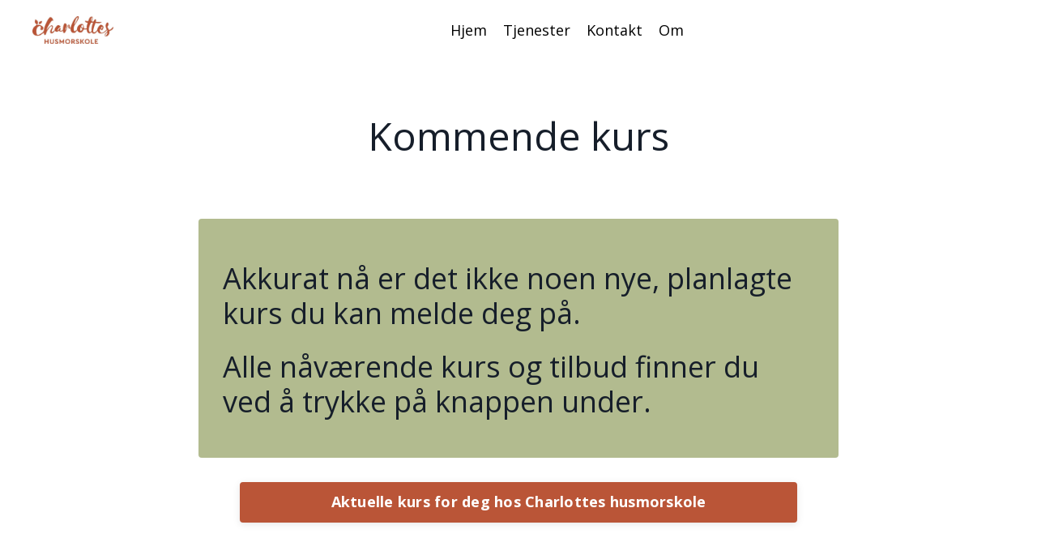

--- FILE ---
content_type: text/html; charset=utf-8
request_url: https://www.markestad.as/kommende-kurs
body_size: 6209
content:
<!doctype html>
<html lang="en">
  <head>
    
              <meta name="csrf-param" content="authenticity_token">
              <meta name="csrf-token" content="huPpLZLPvhvVOpP3/dyfKZSRh+tpFa61+VgRNVUKfJu3yrFWbbleqMvlQ2Ihd14n+2ZbWrjFbp223GK1FeHYbQ==">
            
    <title>
      
        Fjøset på Markestad
      
    </title>
    <meta charset="utf-8" />
    <meta http-equiv="x-ua-compatible" content="ie=edge, chrome=1">
    <meta name="viewport" content="width=device-width, initial-scale=1, shrink-to-fit=no">
    
      <meta name="description" content="Få kompetansen til å sette sunn, hjemmelaget og god mat på bordet hver dag, uten å slite deg ut!
" />
    
    <meta property="og:type" content="website">
<meta property="og:url" content="https://www.markestad.as/kommende-kurs">
<meta name="twitter:card" content="summary_large_image">

<meta property="og:title" content="Fjøset på Markestad">
<meta name="twitter:title" content="Fjøset på Markestad">


<meta property="og:description" content="Få kompetansen til å sette sunn, hjemmelaget og god mat på bordet hver dag, uten å slite deg ut!
">
<meta name="twitter:description" content="Få kompetansen til å sette sunn, hjemmelaget og god mat på bordet hver dag, uten å slite deg ut!
">


<meta property="og:image" content="https://kajabi-storefronts-production.kajabi-cdn.com/kajabi-storefronts-production/sites/100583/images/130xK0z5Qqu7VlzzqyxQ_1.jpg">
<meta name="twitter:image" content="https://kajabi-storefronts-production.kajabi-cdn.com/kajabi-storefronts-production/sites/100583/images/130xK0z5Qqu7VlzzqyxQ_1.jpg">


    
      <link href="https://kajabi-storefronts-production.kajabi-cdn.com/kajabi-storefronts-production/themes/2628188/settings_images/SdzqniTDRcSBdUctUBBI_1.jpeg?v=2" rel="shortcut icon" />
    
    <link rel="canonical" href="https://www.markestad.as/kommende-kurs" />

    <!-- Google Fonts ====================================================== -->
    
      <link href="//fonts.googleapis.com/css?family=Open+Sans:400,700,400italic,700italic" rel="stylesheet" type="text/css">
    

    <!-- Kajabi CSS ======================================================== -->
    <link rel="stylesheet" media="screen" href="https://kajabi-app-assets.kajabi-cdn.com/assets/core-0d125629e028a5a14579c81397830a1acd5cf5a9f3ec2d0de19efb9b0795fb03.css" />

    

    <link rel="stylesheet" href="https://use.fontawesome.com/releases/v5.8.1/css/all.css" integrity="sha384-50oBUHEmvpQ+1lW4y57PTFmhCaXp0ML5d60M1M7uH2+nqUivzIebhndOJK28anvf" crossorigin="anonymous">

    <link rel="stylesheet" media="screen" href="https://kajabi-storefronts-production.kajabi-cdn.com/kajabi-storefronts-production/themes/2152118254/assets/styles.css?1668164363080411" />

    <!-- Customer CSS ====================================================== -->
    <link rel="stylesheet" media="screen" href="https://kajabi-storefronts-production.kajabi-cdn.com/kajabi-storefronts-production/themes/2152118254/assets/overrides.css?1668164363080411" />
    <style>
  /* Custom CSS Added Via Theme Settings */
  /* CSS Overrides go here */
</style>


    <!-- Kajabi Editor Only CSS ============================================ -->
    

    <!-- Header hook ======================================================= -->
    <script type="text/javascript">
  var Kajabi = Kajabi || {};
</script>
<script type="text/javascript">
  Kajabi.currentSiteUser = {
    "id" : "-1",
    "type" : "Guest",
    "contactId" : "",
  };
</script>
<script type="text/javascript">
  Kajabi.theme = {
    activeThemeName: "encore-hjem",
    previewThemeId: null,
    editor: false
  };
</script>
<meta name="turbo-prefetch" content="false">
<meta name="facebook-domain-verification" content="37e4r2qk8wb00w1v8rr98kxmsnqt6v" /><style type="text/css">
  #editor-overlay {
    display: none;
    border-color: #2E91FC;
    position: absolute;
    background-color: rgba(46,145,252,0.05);
    border-style: dashed;
    border-width: 3px;
    border-radius: 3px;
    pointer-events: none;
    cursor: pointer;
    z-index: 10000000000;
  }
  .editor-overlay-button {
    color: white;
    background: #2E91FC;
    border-radius: 2px;
    font-size: 13px;
    margin-inline-start: -24px;
    margin-block-start: -12px;
    padding-block: 3px;
    padding-inline: 10px;
    text-transform:uppercase;
    font-weight:bold;
    letter-spacing:1.5px;

    left: 50%;
    top: 50%;
    position: absolute;
  }
</style>
<script src="https://kajabi-app-assets.kajabi-cdn.com/vite/assets/track_analytics-999259ad.js" crossorigin="anonymous" type="module"></script><link rel="modulepreload" href="https://kajabi-app-assets.kajabi-cdn.com/vite/assets/stimulus-576c66eb.js" as="script" crossorigin="anonymous">
<link rel="modulepreload" href="https://kajabi-app-assets.kajabi-cdn.com/vite/assets/track_product_analytics-9c66ca0a.js" as="script" crossorigin="anonymous">
<link rel="modulepreload" href="https://kajabi-app-assets.kajabi-cdn.com/vite/assets/stimulus-e54d982b.js" as="script" crossorigin="anonymous">
<link rel="modulepreload" href="https://kajabi-app-assets.kajabi-cdn.com/vite/assets/trackProductAnalytics-3d5f89d8.js" as="script" crossorigin="anonymous">      <script type="text/javascript">
        if (typeof (window.rudderanalytics) === "undefined") {
          !function(){"use strict";window.RudderSnippetVersion="3.0.3";var sdkBaseUrl="https://cdn.rudderlabs.com/v3"
          ;var sdkName="rsa.min.js";var asyncScript=true;window.rudderAnalyticsBuildType="legacy",window.rudderanalytics=[]
          ;var e=["setDefaultInstanceKey","load","ready","page","track","identify","alias","group","reset","setAnonymousId","startSession","endSession","consent"]
          ;for(var n=0;n<e.length;n++){var t=e[n];window.rudderanalytics[t]=function(e){return function(){
          window.rudderanalytics.push([e].concat(Array.prototype.slice.call(arguments)))}}(t)}try{
          new Function('return import("")'),window.rudderAnalyticsBuildType="modern"}catch(a){}
          if(window.rudderAnalyticsMount=function(){
          "undefined"==typeof globalThis&&(Object.defineProperty(Object.prototype,"__globalThis_magic__",{get:function get(){
          return this},configurable:true}),__globalThis_magic__.globalThis=__globalThis_magic__,
          delete Object.prototype.__globalThis_magic__);var e=document.createElement("script")
          ;e.src="".concat(sdkBaseUrl,"/").concat(window.rudderAnalyticsBuildType,"/").concat(sdkName),e.async=asyncScript,
          document.head?document.head.appendChild(e):document.body.appendChild(e)
          },"undefined"==typeof Promise||"undefined"==typeof globalThis){var d=document.createElement("script")
          ;d.src="https://polyfill-fastly.io/v3/polyfill.min.js?version=3.111.0&features=Symbol%2CPromise&callback=rudderAnalyticsMount",
          d.async=asyncScript,document.head?document.head.appendChild(d):document.body.appendChild(d)}else{
          window.rudderAnalyticsMount()}window.rudderanalytics.load("2apYBMHHHWpiGqicceKmzPebApa","https://kajabiaarnyhwq.dataplane.rudderstack.com",{})}();
        }
      </script>
      <script type="text/javascript">
        if (typeof (window.rudderanalytics) !== "undefined") {
          rudderanalytics.page({"account_id":"90492","site_id":"100583"});
        }
      </script>
      <script type="text/javascript">
        if (typeof (window.rudderanalytics) !== "undefined") {
          (function () {
            function AnalyticsClickHandler (event) {
              const targetEl = event.target.closest('a') || event.target.closest('button');
              if (targetEl) {
                rudderanalytics.track('Site Link Clicked', Object.assign(
                  {"account_id":"90492","site_id":"100583"},
                  {
                    link_text: targetEl.textContent.trim(),
                    link_href: targetEl.href,
                    tag_name: targetEl.tagName,
                  }
                ));
              }
            };
            document.addEventListener('click', AnalyticsClickHandler);
          })();
        }
      </script>
<script>
!function(f,b,e,v,n,t,s){if(f.fbq)return;n=f.fbq=function(){n.callMethod?
n.callMethod.apply(n,arguments):n.queue.push(arguments)};if(!f._fbq)f._fbq=n;
n.push=n;n.loaded=!0;n.version='2.0';n.agent='plkajabi';n.queue=[];t=b.createElement(e);t.async=!0;
t.src=v;s=b.getElementsByTagName(e)[0];s.parentNode.insertBefore(t,s)}(window,
                                                                      document,'script','https://connect.facebook.net/en_US/fbevents.js');


fbq('init', '1234620650251374', {"ct":"","country":null,"em":"","fn":"","ln":"","pn":"","zp":""});
fbq('track', "PageView");</script>
<noscript><img height="1" width="1" style="display:none"
src="https://www.facebook.com/tr?id=1234620650251374&ev=PageView&noscript=1"
/></noscript>
<meta name='site_locale' content='nn'><style type="text/css">
  /* Font Awesome 4 */
  .fa.fa-twitter{
    font-family:sans-serif;
  }
  .fa.fa-twitter::before{
    content:"𝕏";
    font-size:1.2em;
  }

  /* Font Awesome 5 */
  .fab.fa-twitter{
    font-family:sans-serif;
  }
  .fab.fa-twitter::before{
    content:"𝕏";
    font-size:1.2em;
  }
</style>
<link rel="stylesheet" href="https://cdn.jsdelivr.net/npm/@kajabi-ui/styles@1.0.4/dist/kajabi_products/kajabi_products.css" />
<script type="module" src="https://cdn.jsdelivr.net/npm/@pine-ds/core@3.13.0/dist/pine-core/pine-core.esm.js"></script>
<script nomodule src="https://cdn.jsdelivr.net/npm/@pine-ds/core@3.13.0/dist/pine-core/index.esm.js"></script>


  </head>
  <body>
    















<style>
  .exit-pop .modal-button {
    background: #c6393f;
    border-color: #c6393f;
    border-radius: 4px;
    color: ;
  }
  .exit-pop .btn-outline {
    background: transparent;
    color: #c6393f !important;
  }
  
    
      .exit-pop .modal-button {
        color: #fff;
      }
    
  
  .exit-pop .modal__content {
    border-radius: 4px;
    background-color: ;
  }
  .exit-pop form .exit-pop p:last-child {
    margin-bottom: 15px;
  }
</style>



<script>
  
</script>

    















<style>
    .two-step .modal-button {
      background: #c6393f;
      border-color: #c6393f;
      border-radius: 4px;
      color: ;
    }
    .two-step .btn-outline {
      background: transparent;
      color: #c6393f !important;
    }
    
      
        .two-step .modal-button {
          color: #fff;
        }
      
    
    .two-step .modal__content {
      border-radius: 4px;
      background-color: ;
    }
    .two-step form .two-step p:last-child {
      margin-bottom: 15px;
    }
  </style>



<div class="modal two-step" id="two-step">
  <div class="modal__content background-unrecognized">
    <div class="close-x">
      <div class="close-x__part"></div>
      <div class="close-x__part"></div>
    </div>
    
    <div class="form">
      <div class="modal__text" kjb-settings-id="two_step_text">
        <h4>Amazing Feature</h4>
<p>Lorem ipsum dolor sit amet, metus at rhoncus dapibus, habitasse vitae cubilia odio sed.</p>
      </div>
      
        
      
    </div>
  </div>
</div>

<script>
  
</script>

    <div id="section-header" data-section-id="header"><style>
  .header {
    font-size: 16px;
    background-color: #fff;
  }
  .header-mobile {
    background-color: #fff;
  }
  .header .link-list__link {
    color: ;
  }
  .header .link-list__link:hover {
    color: ;
  }
  .header .dropdown__trigger {
    color: ;
  }
  .header .dropdown__trigger:hover {
    color: ;
  }
  .header .dropdown__item a {
    color: ;
  }
  .header .user__login a {
    color: ;
  }
  .header .hamburger__slice {
    background-color: ;
  }
  @media (min-width: 768px) {
    .header {
      font-size: 18px;
    }
    .header .dropdown__menu {
      background-color: #fff;
    }
  }
  @media (max-width: 767px) {
    .header .link-list__link {
      text-align: left;
      color: ;
    }
    .header .dropdown__item a {
      text-align: left;
      color: ;
    }
    .header .user__login a {
      text-align: left;
      color: ;
    }
    .header--overlay .header__content--mobile  {
      padding: 20px 0;
    }
    
    .header__content--mobile  {
      text-align: left;
      background-color: #fff;
    }
  }
</style>

<div class="hidden">
  
    
  
    
  
</div>

<header class="header header--static  " kjb-settings-id="sections_header_settings_background_color">
  <div class="announcements">
    
      
    
      
    
  </div>
  
    <div class="header__wrap">
      <div class="header__content header__content--desktop background-light">
        <div class="container header__container media">
          
            
                <div id="block-1555988494486" class="header__block header__block--logo header__block--show">
  <style>
  #block-1555988494486 {
    line-height: 1;
  }
  #block-1555988494486 .logo__image {
    display: block;
    width: 100px;
  }
  #block-1555988494486 .logo__text {
    color: ;
  }
</style>

<a class="logo" href="/">
  
    
      <img class="logo__image" src="https://kajabi-storefronts-production.kajabi-cdn.com/kajabi-storefronts-production/themes/2634564/settings_images/EKjMdDIS6ys3nh3O4RCw_file.jpg" kjb-settings-id="sections_header_blocks_1555988494486_settings_logo" alt="Logo" />
    
  
</a>

</div>

              
          
            
                <div id="block-1555988491313" class="header__block header__block--menu media__body">
  <div class="link-list justify-content-center" kjb-settings-id="sections_header_blocks_1555988491313_settings_menu">
  
    <a class="link-list__link" href="https://www.markestad.as/hjem" rel="noopener">Hjem</a>
  
    <a class="link-list__link" href="https://www.markestad.as/tjenester" rel="noopener">Tjenester</a>
  
    <a class="link-list__link" href="https://www.markestad.as/kontakt" rel="noopener">Kontakt</a>
  
    <a class="link-list__link" href="https://www.markestad.as/om" rel="noopener">Om</a>
  
</div>

</div>

              
          
          <div class="hamburger hidden--desktop">
            <div class="hamburger__slices">
              <div class="hamburger__slice hamburger--slice-1"></div>
              <div class="hamburger__slice hamburger--slice-2"></div>
              <div class="hamburger__slice hamburger--slice-3"></div>
              <div class="hamburger__slice hamburger--slice-4"></div>
            </div>
          </div>
        </div>
      </div>
      <div class="header__content header__content--mobile background-light">
        
          
        
          
              <div id="block-1555988491313" class="header__block ">
  <div class="link-list justify-content-center" kjb-settings-id="sections_header_blocks_1555988491313_settings_menu">
  
    <a class="link-list__link" href="https://www.markestad.as/hjem" rel="noopener">Hjem</a>
  
    <a class="link-list__link" href="https://www.markestad.as/tjenester" rel="noopener">Tjenester</a>
  
    <a class="link-list__link" href="https://www.markestad.as/kontakt" rel="noopener">Kontakt</a>
  
    <a class="link-list__link" href="https://www.markestad.as/om" rel="noopener">Om</a>
  
</div>

</div>

            
        
      </div>
    </div>
  
</div>

</div>
    <main>
      <div data-content-for-index data-dynamic-sections="index"><div id="section-1599732429245" data-section-id="1599732429245"><style>
  
  #section-1599732429245 .section {
    background-color: #ffffff;
  }
  #section-1599732429245 .sizer {
    padding-top: 40px;
    padding-bottom: 40px;
  }
  #section-1599732429245 .container {
    max-width: calc(1260px + 10px + 10px);
    padding-right: 10px;
    padding-left: 10px;
  }
  #section-1599732429245 .container--full {
    max-width: calc(100% + 10px + 10px);
  }
  @media (min-width: 768px) {
    #section-1599732429245 .sizer {
      padding-top: 20px;
      padding-bottom: 0px;
    }
    #section-1599732429245 .container {
      max-width: calc(1260px + 40px + 40px);
      padding-right: 40px;
      padding-left: 40px;
    }
    #section-1599732429245 .container--full {
      max-width: calc(100% + 40px + 40px);
    }
  }
  
</style>

<div kjb-settings-id="sections_1599732429245_settings_background_color"
  class="section
  
  
  background-light
  "
  data-reveal-event=""
  data-reveal-offset=""
  data-reveal-units="seconds">
  <div class="sizer ">
    
    <div class="container ">
      <div class="row align-items-center justify-content-center">
        
          <style>
  
  #block-1599732429245_0 {
    margin-top: 0px;
    margin-right: 0px;
    margin-bottom: 0px;
    margin-left: 0px;
  }
  #block-1599732429245_0.block-type--blog .block {
    padding: 0;
    
    
    
    
  }
  #block-1599732429245_0.block-type--offer .block {
    padding: 0;
    
    
    
    
  }
  #block-1599732429245_0 .block {
    border-radius: 4px;
    
    
    
    
    
  }
  @media (min-width: 768px) {
    #block-1599732429245_0 {
      margin-top: 0px;
      margin-right: 0px;
      margin-bottom: 0px;
      margin-left: 0px;
    }
    #block-1599732429245_0.block-type--blog .block {
      padding: 0;
      
      
      
      
    }
    #block-1599732429245_0.block-type--offer .block {
      padding: 0;
      
      
      
      
    }
    #block-1599732429245_0 .block {
      
      
      
      
      
    }
  }
</style>


<div kjb-settings-id="sections_1599732429245_blocks_1599732429245_0_settings_width"
  id="block-1599732429245_0"
  class="
  block-type--text
  text-center
  col-10
  
  
   "
  data-reveal-event=""
  data-reveal-offset=""
  data-reveal-units="seconds" >
  <div class="block
    box-shadow-none
    background-unrecognized"
    
      data-aos="none" 
      data-aos-delay="0"
      data-aos-duration="0"
    
    >
    
    <style>
  
</style>

<h1>Kommende kurs</h1>

  </div>
</div>


        
      </div>
    </div>
  </div>
</div>
</div><div id="section-1599732261443" data-section-id="1599732261443"><style>
  
  #section-1599732261443 .section {
    background-color: #ffffff;
  }
  #section-1599732261443 .sizer {
    padding-top: 40px;
    padding-bottom: 40px;
  }
  #section-1599732261443 .container {
    max-width: calc(1260px + 10px + 10px);
    padding-right: 10px;
    padding-left: 10px;
  }
  #section-1599732261443 .container--full {
    max-width: calc(100% + 10px + 10px);
  }
  @media (min-width: 768px) {
    #section-1599732261443 .sizer {
      padding-top: 20px;
      padding-bottom: 100px;
    }
    #section-1599732261443 .container {
      max-width: calc(1260px + 40px + 40px);
      padding-right: 40px;
      padding-left: 40px;
    }
    #section-1599732261443 .container--full {
      max-width: calc(100% + 40px + 40px);
    }
  }
  
</style>

<div kjb-settings-id="sections_1599732261443_settings_background_color"
  class="section
  
  
  background-light
  "
  data-reveal-event=""
  data-reveal-offset=""
  data-reveal-units="seconds">
  <div class="sizer ">
    
    <div class="container ">
      <div class="row align-items-center justify-content-center">
        
          <style>
  
  #block-1599732261443_0 {
    margin-top: 0px;
    margin-right: 0px;
    margin-bottom: 0px;
    margin-left: 0px;
  }
  #block-1599732261443_0.block-type--blog .block {
    padding: 0;
    
    
    
    
  }
  #block-1599732261443_0.block-type--offer .block {
    padding: 0;
    
    
    
    
  }
  #block-1599732261443_0 .block {
    border-radius: 4px;
    
      background-color: #b2bb8f;
      padding: 20px;
    
    
    
    
    
  }
  @media (min-width: 768px) {
    #block-1599732261443_0 {
      margin-top: 0px;
      margin-right: 0px;
      margin-bottom: 0px;
      margin-left: 0px;
    }
    #block-1599732261443_0.block-type--blog .block {
      padding: 0;
      
      
      
      
    }
    #block-1599732261443_0.block-type--offer .block {
      padding: 0;
      
      
      
      
    }
    #block-1599732261443_0 .block {
      
        padding: 30px;
      
      
      
      
      
    }
  }
</style>


<div kjb-settings-id="sections_1599732261443_blocks_1599732261443_0_settings_width"
  id="block-1599732261443_0"
  class="
  block-type--text
  text-left
  col-8
  
  
   "
  data-reveal-event=""
  data-reveal-offset=""
  data-reveal-units="seconds" >
  <div class="block
    box-shadow-none
    background-light"
    
      data-aos="none" 
      data-aos-delay="0"
      data-aos-duration="0"
    
    >
    
    <style>
  
</style>

<h2>Akkurat n&aring; er det ikke noen nye, planlagte kurs du kan melde deg p&aring;.</h2>
<h2>Alle n&aring;v&aelig;rende kurs og tilbud finner du ved &aring; trykke p&aring; knappen under.&nbsp;</h2>

  </div>
</div>


        
          <style>
  
  #block-1668079341331 {
    margin-top: 0px;
    margin-right: 0px;
    margin-bottom: 0px;
    margin-left: 0px;
  }
  #block-1668079341331.block-type--blog .block {
    padding: 0;
    
    
    
    
  }
  #block-1668079341331.block-type--offer .block {
    padding: 0;
    
    
    
    
  }
  #block-1668079341331 .block {
    border-radius: 4px;
    
    
    
    
    
  }
  @media (min-width: 768px) {
    #block-1668079341331 {
      margin-top: 0px;
      margin-right: 0px;
      margin-bottom: 0px;
      margin-left: 0px;
    }
    #block-1668079341331.block-type--blog .block {
      padding: 0;
      
      
      
      
    }
    #block-1668079341331.block-type--offer .block {
      padding: 0;
      
      
      
      
    }
    #block-1668079341331 .block {
      
      
      
      
      
    }
  }
</style>


<div kjb-settings-id="sections_1599732261443_blocks_1668079341331_settings_width"
  id="block-1668079341331"
  class="
  block-type--cta
  text-center
  col-7
  
  
   "
  data-reveal-event=""
  data-reveal-offset=""
  data-reveal-units="seconds" >
  <div class="block
    box-shadow-none
    background-unrecognized"
    
      data-aos="none" 
      data-aos-delay="0"
      data-aos-duration="0"
    
    >
    
    


<style>
  #block-1668079341331 .btn {
    border-color: #ba5537;
    border-radius: 4px;
    color: ;
    background-color: #ba5537;
  }
  #block-1668079341331 .btn-outline {
    color: #ba5537 !important;
    background: transparent;
  }
  
    
      #block-1668079341331 .btn {
        color: #fff;
      }
    
  
</style>

<a class="btn btn-medium btn-solid btn-full background-dark" href="/resource_redirect/landing_pages/2148881132"   kjb-settings-id="sections_1599732261443_blocks_1668079341331_settings_btn_background_color">
  Aktuelle kurs for deg hos Charlottes husmorskole
</a>

  </div>
</div>


        
      </div>
    </div>
  </div>
</div>
</div><div id="section-1599732581061" data-section-id="1599732581061"><style>
  
  #section-1599732581061 .section {
    background-color: #ffffff;
  }
  #section-1599732581061 .sizer {
    padding-top: 40px;
    padding-bottom: 40px;
  }
  #section-1599732581061 .container {
    max-width: calc(1260px + 10px + 10px);
    padding-right: 10px;
    padding-left: 10px;
  }
  #section-1599732581061 .container--full {
    max-width: calc(100% + 10px + 10px);
  }
  @media (min-width: 768px) {
    #section-1599732581061 .sizer {
      padding-top: 20px;
      padding-bottom: 100px;
    }
    #section-1599732581061 .container {
      max-width: calc(1260px + 40px + 40px);
      padding-right: 40px;
      padding-left: 40px;
    }
    #section-1599732581061 .container--full {
      max-width: calc(100% + 40px + 40px);
    }
  }
  
</style>

<div kjb-settings-id="sections_1599732581061_settings_background_color"
  class="section
  hidden--desktop
  hidden--mobile
  background-light
  "
  data-reveal-event=""
  data-reveal-offset=""
  data-reveal-units="seconds">
  <div class="sizer ">
    
    <div class="container ">
      <div class="row align-items-center justify-content-center">
        
          <style>
  
  #block-1599732581061_0 {
    margin-top: 0px;
    margin-right: 0px;
    margin-bottom: 0px;
    margin-left: 0px;
  }
  #block-1599732581061_0.block-type--blog .block {
    padding: 0;
    
    
    
    
  }
  #block-1599732581061_0.block-type--offer .block {
    padding: 0;
    
    
    
    
  }
  #block-1599732581061_0 .block {
    border-radius: 4px;
    
    
    
    
    
  }
  @media (min-width: 768px) {
    #block-1599732581061_0 {
      margin-top: 0px;
      margin-right: 0px;
      margin-bottom: 0px;
      margin-left: 0px;
    }
    #block-1599732581061_0.block-type--blog .block {
      padding: 0;
      
      
      
      
    }
    #block-1599732581061_0.block-type--offer .block {
      padding: 0;
      
      
      
      
    }
    #block-1599732581061_0 .block {
      
      
      
      
      
    }
  }
</style>


<div kjb-settings-id="sections_1599732581061_blocks_1599732581061_0_settings_width"
  id="block-1599732581061_0"
  class="
  block-type--text
  text-left
  col-6
  
  
   "
  data-reveal-event=""
  data-reveal-offset=""
  data-reveal-units="seconds" >
  <div class="block
    box-shadow-none
    background-unrecognized"
    
      data-aos="none" 
      data-aos-delay="0"
      data-aos-duration="0"
    
    >
    
    <style>
  
</style>

<h2>Neste kurs</h2>
<p><span data-contrast="none" mce-data-marked="1">Fortell om kurset og legg inn lenke til landingsside p&aring; knappen.&nbsp;</span></p>

  </div>
</div>


        
          <style>
  
  #block-1599732581061_1 {
    margin-top: 0px;
    margin-right: 0px;
    margin-bottom: 0px;
    margin-left: 0px;
  }
  #block-1599732581061_1.block-type--blog .block {
    padding: 0;
    
    
    
    
  }
  #block-1599732581061_1.block-type--offer .block {
    padding: 0;
    
    
    
    
  }
  #block-1599732581061_1 .block {
    border-radius: 4px;
    
    
    
    
    
  }
  @media (min-width: 768px) {
    #block-1599732581061_1 {
      margin-top: 0px;
      margin-right: 0px;
      margin-bottom: 0px;
      margin-left: 0px;
    }
    #block-1599732581061_1.block-type--blog .block {
      padding: 0;
      
      
      
      
    }
    #block-1599732581061_1.block-type--offer .block {
      padding: 0;
      
      
      
      
    }
    #block-1599732581061_1 .block {
      
      
      
      
      
    }
  }
</style>


<div kjb-settings-id="sections_1599732581061_blocks_1599732581061_1_settings_width"
  id="block-1599732581061_1"
  class="
  block-type--image
  text-left
  col-6
  
  
   "
  data-reveal-event=""
  data-reveal-offset=""
  data-reveal-units="seconds" >
  <div class="block
    box-shadow-none
    background-unrecognized"
    
      data-aos="none" 
      data-aos-delay="0"
      data-aos-duration="0"
    
    >
    
    <style>
  #block-1599732581061_1 .block {
        display: flex;
        justify-content: flex-start;
      }
  #block-1599732581061_1 .image {
    
  }
  #block-1599732581061_1 .image__image {
    
    border-radius: 4px;
  }
  #block-1599732581061_1 .image__overlay {
    
      opacity: 0;
    
    
    background-color: #fff;
    border-radius: 4px;
  }
  #block-1599732581061_1 .image__overlay-text > * {
    color:  !important;
  }
  @media (min-width: 768px) {
    #block-1599732581061_1 .block {
        display: flex;
        justify-content: flex-start;
    }
    #block-1599732581061_1 .image__overlay {
      opacity: 0;
    }
    #block-1599732581061_1 .image__overlay:hover {
      opacity: 1;
    }
  }
  
</style>

<div class="image">
  
      <img class="image__image" src="https://kajabi-storefronts-production.kajabi-cdn.com/kajabi-storefronts-production/themes/2634564/settings_images/MZtX7d1iSci8QzEDlJCP_charlotte_og_gjengen_lite.jpg" kjb-settings-id="sections_1599732581061_blocks_1599732581061_1_settings_image" alt="Placeholder Image" />
      
  
</div>

  </div>
</div>


        
          <style>
  
  #block-1661163371121 {
    margin-top: 0px;
    margin-right: 0px;
    margin-bottom: 0px;
    margin-left: 0px;
  }
  #block-1661163371121.block-type--blog .block {
    padding: 0;
    
    
    
    
  }
  #block-1661163371121.block-type--offer .block {
    padding: 0;
    
    
    
    
  }
  #block-1661163371121 .block {
    border-radius: 4px;
    
    
    
    
    
  }
  @media (min-width: 768px) {
    #block-1661163371121 {
      margin-top: 0px;
      margin-right: 0px;
      margin-bottom: 0px;
      margin-left: 0px;
    }
    #block-1661163371121.block-type--blog .block {
      padding: 0;
      
      
      
      
    }
    #block-1661163371121.block-type--offer .block {
      padding: 0;
      
      
      
      
    }
    #block-1661163371121 .block {
      
      
      
      
      
    }
  }
</style>


<div kjb-settings-id="sections_1599732581061_blocks_1661163371121_settings_width"
  id="block-1661163371121"
  class="
  block-type--cta
  text-center
  col-8
  
  
   "
  data-reveal-event=""
  data-reveal-offset=""
  data-reveal-units="seconds" >
  <div class="block
    box-shadow-none
    background-unrecognized"
    
      data-aos="none" 
      data-aos-delay="0"
      data-aos-duration="0"
    
    >
    
    


<style>
  #block-1661163371121 .btn {
    border-color: #ba5537;
    border-radius: 4px;
    color: ;
    background-color: #ba5537;
  }
  #block-1661163371121 .btn-outline {
    color: #ba5537 !important;
    background: transparent;
  }
  
    
      #block-1661163371121 .btn {
        color: #fff;
      }
    
  
</style>

<a class="btn btn-medium btn-solid btn-full background-dark" href="/resource_redirect/landing_pages/2148483952"   kjb-settings-id="sections_1599732581061_blocks_1661163371121_settings_btn_background_color">
  Her kan du lese mer og melde deg på
</a>

  </div>
</div>


        
      </div>
    </div>
  </div>
</div>
</div></div>
    </main>
    <div id="section-footer" data-section-id="footer">

<style>
  .footer {
    font-size: 16px;
    color: ;
    background-color: #b2bb8f;
  }
  .footer .logo__text {
    color: ;
  }
  .footer .link-list__link {
    color: ;
  }
  .footer .link-list__link:hover {
    color: ;
  }
  @media (min-width: 768px) {
    .footer {
      font-size: 18px;
    }
  }
  .powered-by {
    background-color: #b2bb8f;
  }
  
    .powered-by {
      text-align: center;
      padding-top: 0;
    }
  
  
    .powered-by a {
      color: #000000;
    }
  
</style>

<footer class="footer footer--stacked background-light  " kjb-settings-id="sections_footer_settings_background_color">
  <div class="footer__content">
    <div class="container footer__container media">
      
        
            <div id="block-1555988525205" class="footer__block ">
  <span kjb-settings-id="sections_footer_blocks_1555988525205_settings_copyright">
  &copy; 2026 Markestad AS
</span>

</div>

          
      
        
            <div id="block-1581420473433" class="footer__block ">
  <style>
  .social-icons__icon {
    color:  !important;
  }
  .social-icons--round .social-icons__icon {
    background-color: #c6393f;
  }
  .social-icons--square .social-icons__icon {
    background-color: #c6393f;
  }
</style>

<div class="social-icons social-icons--" kjb-settings-id="sections_footer_blocks_1581420473433_settings_social_icons_text_color">
  
    <a class="social-icons__icon" href="https://www.facebook.com/pages/Markestad-G%C3%A5rd-Vangs%C3%A5sen/1797045313850503"  kjb-settings-id="sections_footer_blocks_1581420473433_settings_social_icon_link_facebook">
      <i class="fab fa-facebook-f"></i>
    </a>
  
  
  
    <a class="social-icons__icon" href="https://www.instagram.com/charlotteshusmorskole/"  kjb-settings-id="sections_footer_blocks_1581420473433_settings_social_icon_link_instagram">
      <i class="fab fa-instagram"></i>
    </a>
  
  
  
  
  
  
  
  
  
  
  
  
  
  
</div>

</div>

        
      
        
            <div id="block-1555988509126" class="footer__block media__body">
  <div class="link-list justify-content-center" kjb-settings-id="sections_footer_blocks_1555988509126_settings_menu">
  
    <a class="link-list__link" href="https://www.markestad.as/personvernerklaering" rel="noopener">Personvernerklæring</a>
  
</div>

</div>

          
      
    </div>
  </div>
</footer>

</div>
    
  <div class="powered-by">
    <div class="container">
      <a target="_blank" rel="nofollow noopener" href="https://app.kajabi.com/r/wuRnWYtF?powered_by=true">Powered by Kajabi</a>
    </div>
  </div>



    <!-- Javascripts ======================================================= -->
    <script charset='ISO-8859-1' src='https://fast.wistia.com/assets/external/E-v1.js'></script>
    <script charset='ISO-8859-1' src='https://fast.wistia.com/labs/crop-fill/plugin.js'></script>
    <script src="https://kajabi-app-assets.kajabi-cdn.com/assets/encore_core-9ce78559ea26ee857d48a83ffa8868fa1d6e0743c6da46efe11250e7119cfb8d.js"></script>
    <script src="https://kajabi-storefronts-production.kajabi-cdn.com/kajabi-storefronts-production/themes/2152118254/assets/scripts.js?1668164363080411"></script>

    

    <!-- Customer JS ======================================================= -->
    <script>
  /* Custom JS Added Via Theme Settings */
  /* Javascript code goes here */
</script>

  </body>
</html>